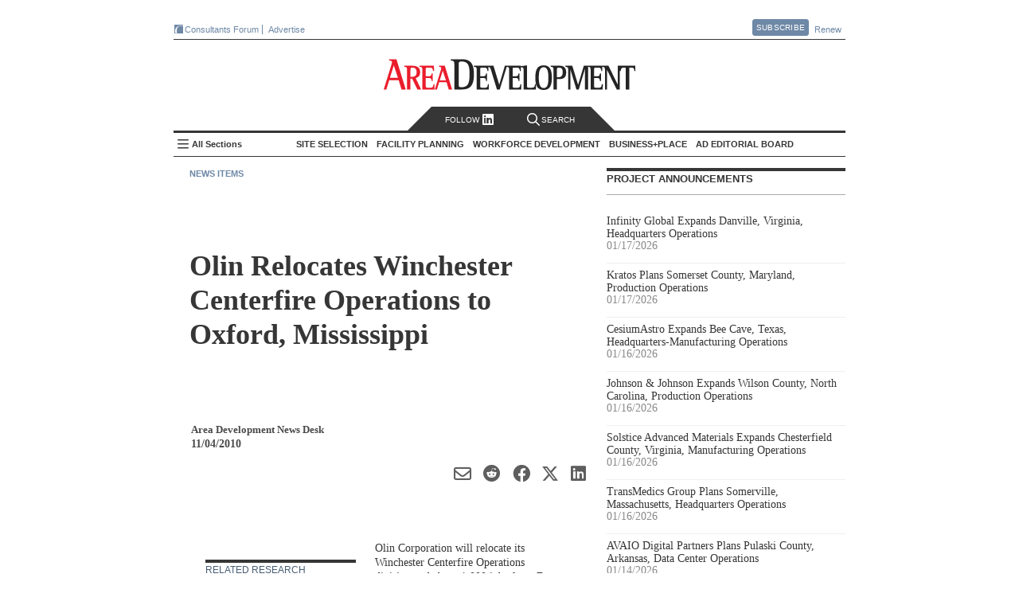

--- FILE ---
content_type: text/html; charset=utf-8
request_url: https://www.areadevelopment.com/newsitems/11-4-2010/olin-corporation-oxford-mississippi11043.shtml
body_size: 23795
content:




<!DOCTYPE html>
<!--[if lt IE 7 ]>
<html xmlns="https://www.w3.org/1999/xhtml" xml:lang="en" lang="en" xmlns:og="https://ogp.me/ns#" class="ie6">
<![endif]-->
<!--[if IE 7 ]>
<html xmlns="https://www.w3.org/1999/xhtml" xml:lang="en" lang="en" xmlns:og="https://ogp.me/ns#" class="ie7">
<![endif]-->
<!--[if IE 8 ]>
<html xmlns="https://www.w3.org/1999/xhtml" xml:lang="en" lang="en" xmlns:og="https://ogp.me/ns#" class="ie8">
<![endif]-->
<!--[if IE 9 ]>
<html xmlns="https://www.w3.org/1999/xhtml" xml:lang="en" lang="en" xmlns:og="https://ogp.me/ns#" class="ie9">
<![endif]-->
<!--[if (gt IE 9)|!(IE)]><!-->
<html xmlns="https://www.w3.org/1999/xhtml" xml:lang="en" lang="en" xmlns:og="https://ogp.me/ns#"
  class="modern-browser">
<!--<![endif]-->

<head><title>
	Olin Relocates Winchester Centerfire Operations to Oxford, Mississippi | Olin Corporation, Oxford, Mississippi - Area Development
</title><meta name="viewport" content="width=device-width,initial-scale=1" />
<meta name="Description" content="Olin Corporation has decided to move its Winchester Centerfire Operations from East Alton, Illinois, to Oxford, Mississippi."/> 
<link rel="canonical" href="https://www.areadevelopment.com/newsitems/11-4-2010/olin-corporation-oxford-mississippi11043.shtml" /> 
<meta name="keywords" content="Olin Corporation, Oxford, Mississippi, Winchester Centerfire Operations, East Alton, Illinois, International Association of Machinists and Aerospace Workers, Joseph D. Rupp, IAM, sporting ammunition, reloading components, small caliber military ammunition, industrial cartridges"/> 
<meta property="author" content="Area Development News Desk"/> 

<meta property="article:tag" content="Other Industries" /> 
<meta property="article:tag" content="Mississippi" /> 
<meta property="article:tag" content="South" /> 
<meta property="article:section" content="News Items" /> 

<meta property="article:title" content="Olin Relocates Winchester Centerfire Operations to Oxford, Mississippi | Olin Corporation, Oxford, Mississippi - Area Development"/> 
<meta property="article:published_time" content="2010-11-04 12:00"/> 

<meta property="og:url" content="https://www.areadevelopment.com/newsitems/11-4-2010/olin-corporation-oxford-mississippi11043.shtml" /> 
<meta property="og:image"content="https://maps.googleapis.com/maps/api/staticmap?center=34.3632,-89.5167&zoom=6&scale=2&markers=color:0xEA1D2C|34.3632,-89.5167&size=280x150&key=AIzaSyA9uo7dhInN6fG5YUF0ySs8T2qZ7CL7vHg"/> 
<meta property="og:description" content="Olin Corporation has decided to move its Winchester Centerfire Operations from East Alton, Illinois, to Oxford, Mississippi."/> 

<meta name="twitter:title" content="Olin Relocates Winchester Centerfire Operations to Oxford, Mississippi | Olin Corporation, Oxford, Mississippi - Area Development"/> 
<meta name="twitter:url" content="https://www.areadevelopment.com/newsitems/11-4-2010/olin-corporation-oxford-mississippi11043.shtml" /> 
<meta name="twitter:image"content="https://maps.googleapis.com/maps/api/staticmap?center=34.3632,-89.5167&zoom=6&scale=2&markers=color:0xEA1D2C|34.3632,-89.5167&size=280x150&key=AIzaSyA9uo7dhInN6fG5YUF0ySs8T2qZ7CL7vHg"/> 
<meta name="twitter:card" content="summary_large_image" /> 
<meta name="twitter:description" content="Olin Corporation has decided to move its Winchester Centerfire Operations from East Alton, Illinois, to Oxford, Mississippi."/> 

<meta property="og:type" content="article" /><meta property="og:site_name" content="Area Development" /><meta name="twitter:site" content="@AreaDevelopment" /><meta http-equiv="Content-Type" content="text/html; charset=utf-8" /><meta http-equiv="X-UA-Compatible" content="IE=edge,chrome=1" />
  <meta name="copyright" content="All contents copyright 2024 Halcyon Business Publications, Inc." />
  <meta name="google-translate-customization" content="437cdd33541d340d-5b733919d7681d8f-g47084282179229ab-17" /><meta name="Robots" content="ALL, INDEX, FOLLOW" /><meta name="GOOGLEBOT" content="index, follow" /><meta name="MSNBOT" content="index, follow" />
  <link rel="shortcut icon" href="https://cdn1.areadevelopment.com/favicon.ico"
    type="image/x-con" />
  <link rel="icon" href="https://cdn1.areadevelopment.com/favicon.ico" type="image/x-con" />
  <link rel="alternate" type="application/rss+xml" title="Area Development Online: Current Issue"
    href="https://www.areadevelopment.com/rss/currentIssue.xml" />
  <link rel="alternate" type="application/rss+xml" title="Area Development Online: News Items"
    href="https://www.areadevelopment.com/rss/newsitems.xml" />

  <script type="text/javascript"> 
 //<![CDATA[ 
var dataLayer = { authors: ["AreaDevelopmentNewsDesk"], companies: null, industries: ["OtherIndustries"], states: ["Mississippi"], propertyTypes: null, topics: null, topicIDs: ["94", "US28", "reg:5"], channels: ["1457554"], articleID: "2206", issue: null, issueId: null, page: "newsitems", published: "2010-11-04 12:00", section:"News Items"};
 //]]></script>


<!--[if lt IE 9]>
  <script src="https://cdn4.areadevelopment.com/scripts/modernizr.custom.36969.js"></script>
<![endif]-->

<!-- Start GA tag source -->
<script async src="https://www.googletagmanager.com/gtag/js?id=G-LL2VRNY3TL&l=ga_data"></script>
<script>

window.dataLayer=window.dataLayer||{},window.ga_data=window.ga_data||[],Array.isArray||(Array.isArray=function(a){return"[object Array]"===Object.prototype.toString.call(a)}),window.areadev_tracker=function(a,e){var i,n,t=(i=a,n={author:"authors",page_type:"page",industries:"industries",states:"states",property_markets:"propertyTypes",topics:"topics",issue:"issue",pub_date:"published",section:"section",author_org:"companies",article_id:"articleID"},Object.keys(n).reduce(function(a,e){var t=n[e];if(i.hasOwnProperty(t)){var r=i[t];Array.isArray(r)?a[e]=r.join(" "):"string"==typeof r&&(a[e]=r)}return a},{}));function r(){ga_data.push(arguments)}return r("js",new Date),r("config","G-LL2VRNY3TL",{send_page_view:!1,link_attribution:{levels:5}}),r("event","page_view",t),e.gtag=r,e.pageDimensions=t,e}(dataLayer,{});
</script>
<!-- End GA tag source -->

<!-- chartbeat global variable -->
<script type="text/javascript">var _sf_startpt=(new Date()).getTime();</script>
<!-- End chartbeat global variable -->

<link href='https://cdn7.areadevelopment.com/css/Production/main.gz.css?c=1744229830338' rel="stylesheet" type="text/css"></head>

<body id="article" data-controller="article" data-action="newsitem" class="newsitem">
  <div id="wrapper">
    

<header id="areaHeader">
  <div class="headerTop">
    <div class="topLeft">
      <a href='https://www.areadevelopment.com/consultantsforum/' target="_blank" class="brand-icons-cf-bg" title="Events for economic developers that focus on the leading issues, strategies and best practices necessary for successful ED strategy"><i></i>Consultants Forum</a>
      <!-- <a href='https://www.facilitylocations.com' title="Search GIS-driven map directories to identify and then research potential locations for your next corporate facility or industrial/commercial real estate project." class="brand-icons-fl-bg" target="_blank"><i></i>FacilityLocations</a> -->
      <!-- <a href='https://www.fastfacility.com' title="GIS-driven database for expanding companies, consultants and other prospects who are seeking available buildings and/or sites." target='_blank' class="brand-icons-ff-bg"><i></i>FastFacility</a> -->
      <a href="https://mediakit.areadevelopment.com" target="_blank" class="">Advertise</a>
    </div>
    <div class="topRight">
      <a href='https://www.areadevelopment.com/subscribe/' class="btn pop">Subscribe</a>
      <div class="popContent">
        <div id="subscribeContainer">
          <a class="popClose" href="#">Close</a>
          <div class="issue">
            <i></i>
          </div>
          <div class="details">
            <ul>
              <li><h3><u>Free</u> for qualified executives and consultants to industry</h3></li>
              <li><h3>Receive quarterly issues of Area Development Magazine and special market report and directory issues</h3></li>
            </ul>
          </div>
          <div class="subscribeNow">
            <a href='https://www.areadevelopment.com/subscribe/' class="btn-big">Subscribe Now</a>
          </div>
        </div>
      </div>
      <a href='https://www.areadevelopment.com/subscribe/renew/' target="_blank" class="">Renew</a>
    </div>
  </div>
  <div class="headerMain">
    <div class="headerLeft">
      
    </div>
    <div class="headerMiddle">
      <h1><a href='https://www.areadevelopment.com/'>Area Development - Site Selection, Facility Planning and Workforce Development</a></h1>
    </div>
    <div class="headerRight">
      
    </div>
  </div>
  <nav id="topNav" class="navbar">
    <div class="search-follow">
      <a class="social pop" href="#"> Follow </i><i class="linkedIn-icon"></i></a>
      <a class="search off" href="#"><i class="search-icon"></i>Search</a>
    </div>
    <div class="search-toggle off">
      <a class="searchClose" href="#">Close</a>
      <div class="searchWrapper">
        <input name="ADsearch" type="text" placeholder="Search Area Development" id="navSearch" class="searchBox" autocomplete="off"/>
        <input type="submit" name="ADsearch" class="searchBtn" title="See All Results" value="&#xf002;" />
      </div>
    </div>
    <h2><a href='https://www.areadevelopment.com/'>Area Development Homepage</a></h2>
    <div class="side-nav-toggle">
      <input type="checkbox" id="side-nav-trigger" />
      <label for="side-nav-trigger">All Sections</label>
    </div>
    <ul class="sections">
      
      <li class="pop section" data-category-id='14'>
        <h2>Site Selection</h2>
        <ul id="TopHeader_NavSections_topics_list_0" class="topics" data-topics="[&quot;Business Globalization&quot;, &quot;Corporate Exec Survey Results&quot;, &quot;Economy / Market Analysis&quot;, &quot;Government Policy / Business Climate&quot;, &quot;Logistics / Infrastructure&quot;, &quot;Site Selection Factors / Strategy&quot;, &quot;Taxes / Incentives&quot;]">
          
          <li data-topic-id='100'><a href='https://www.areadevelopment.com/BusinessGlobalization/'>Business Globalization</a></li>
          
          <li data-topic-id='131'><a href='https://www.areadevelopment.com/Corporate-Consultants-Survey-Results/'>Corporate Exec Survey Results</a></li>
          
          <li data-topic-id='136'><a href='https://www.areadevelopment.com/economic-analysis/'>Economy / Market Analysis</a></li>
          
          <li data-topic-id='137'><a href='https://www.areadevelopment.com/business-climate/'>Government Policy / Business Climate</a></li>
          
          <li data-topic-id='82'><a href='https://www.areadevelopment.com/logisticsInfrastructure/'>Logistics / Infrastructure</a></li>
          
          <li data-topic-id='135'><a href='https://www.areadevelopment.com/corporate-site-selection-factors/'>Site Selection Factors / Strategy</a></li>
          
          <li data-topic-id='84'><a href='https://www.areadevelopment.com/taxesIncentives/'>Taxes / Incentives</a></li>
          
        </ul>
      </li>
      
      <li class="pop section" data-category-id='15'>
        <h2>Facility Planning</h2>
        <ul id="TopHeader_NavSections_topics_list_1" class="topics" data-topics="[&quot;Asset / Facility Management &quot;, &quot;Construction / Project Planning&quot;, &quot;Sustainable Development&quot;]">
          
          <li data-topic-id='77'><a href='https://www.areadevelopment.com/AssetManagement/'>Asset / Facility Management </a></li>
          
          <li data-topic-id='140'><a href='https://www.areadevelopment.com/construction-project-planning/'>Construction / Project Planning</a></li>
          
          <li data-topic-id='141'><a href='https://www.areadevelopment.com/sustainable-development/'>Sustainable Development</a></li>
          
        </ul>
      </li>
      
      <li class="pop section" data-category-id='17'>
        <h2>Workforce Development</h2>
        <ul id="TopHeader_NavSections_topics_list_2" class="topics" data-topics="[&quot;Labor Costs / Organized Labor&quot;, &quot;Skilled Labor / STEM&quot;, &quot;Workforce Training / Education &quot;, &quot;Workplace Trends&quot;]">
          
          <li data-topic-id='143'><a href='https://www.areadevelopment.com/labor-costs/'>Labor Costs / Organized Labor</a></li>
          
          <li data-topic-id='142'><a href='https://www.areadevelopment.com/skilled-workforce-STEM/'>Skilled Labor / STEM</a></li>
          
          <li data-topic-id='81'><a href='https://www.areadevelopment.com/laborEducation/'>Workforce Training / Education </a></li>
          
          <li data-topic-id='144'><a href='https://www.areadevelopment.com/workplace-trends/'>Workplace Trends</a></li>
          
        </ul>
      </li>
      
      <li class="pop section" data-category-id='16'>
        <h2>Business+Place</h2>
        <ul id="TopHeader_NavSections_topics_list_3" class="topics" data-topics="[&quot;Annual Econdev Awards&quot;, &quot;Frontline&quot;, &quot;International Location Reports&quot;, &quot;Leading Metro Locations&quot;, &quot;Top States for Business&quot;]">
          
          <li data-topic-id='134'><a href='https://www.areadevelopment.com/Gold-Shovel-Econdev-Awards/'>Annual Econdev Awards</a></li>
          
          <li data-topic-id='118'><a href='https://www.areadevelopment.com/FrontLine/'>Frontline</a></li>
          
          <li data-topic-id='80'><a href='https://www.areadevelopment.com/InternationalLocationReports/'>International Location Reports</a></li>
          
          <li data-topic-id='128'><a href='https://www.areadevelopment.com/Leading-Locations/'>Leading Metro Locations</a></li>
          
          <li data-topic-id='130'><a href='https://www.areadevelopment.com/Top-States-for-Doing-Business/'>Top States for Business</a></li>
          
        </ul>
      </li>
      
      <li class="pop board">
        <h2><a href="#">AD Editorial Board</a></h2>
        
        <ul id="boardMembers">
        
          <li class="member" data-member-id='4299'>
            <div class="memInfo">
              <img src='https://cdn2.areadevelopment.com/static_images/template/lazy-thumbnail.png' data-src='https://cdn6.areadevelopment.com/AuthorImages/id2150_Reeves-Alan50x54.jpg' alt='Alan Reeves, Senior Managing Director, Global Strategy, Newmark'>
              <div class="vitals">
                <h2 class="memName">Alan Reeves</h2>
                <h3 class="memTitle" data-bio='Alan Reeves joined Newmark in 2018 and is currently a senior managing director in the Global Strategy consulting group. Alan has 10+ years of experience in economic development and real estate consulting and advises clients on location and site selection strategy worldwide. Alan graduated from Harvard University with a BA in Government and a secondary in Sociology. He is also a graduate of the University of Oklahoma Economic Development Academy, University of Alabama Economic Development Academy, and Auburn University Intensive Economic Development Course.'>Senior Managing Director, Global Strategy, Newmark</h3>
                <div id="TopHeader_BoardMembersList_ContactLinks_0" class="memContact"><a class="web" href="https://www.nmrk.com/people/alan-reeves"></a><a class="linkedin" href="https://www.linkedin.com/in/alan-reeves-7938a96a/"></a></div>
              </div>
            </div>
          </li>
          
          <li class="member" data-member-id='516'>
            <div class="memInfo">
              <img src='https://cdn2.areadevelopment.com/static_images/template/lazy-thumbnail.png' data-src='https://cdn6.areadevelopment.com/AuthorImages/id33300_AlexandraSegers50x54.jpg' alt='Alexandra Segers, General Manager, Tochi Advisors'>
              <div class="vitals">
                <h2 class="memName">Alexandra Segers</h2>
                <h3 class="memTitle" data-bio='Alexandra Segers, Dipl.-Ing., PE, MS, has more than 15 years of experience managing international projects. This includes managing the design and construction of new manufacturing facilities (many of those automotive-related and several OEM greenfield plants) in China, Japan, South Korea, Germany, and the U.S. She has led teams through nearly every phase of a project, including planning, programming, site selection, design/permitting support, and as the owner’s representative on site during the construction. Furthermore, she specializes in assisting clients with site selection outside their country of origin.'>General Manager, Tochi Advisors</h3>
                <div id="TopHeader_BoardMembersList_ContactLinks_1" class="memContact"><a class="linkedin" href="https://www.linkedin.com/in/alexandrasegers"></a></div>
              </div>
            </div>
          </li>
          
          <li class="member" data-member-id='377'>
            <div class="memInfo">
              <img src='https://cdn2.areadevelopment.com/static_images/template/lazy-thumbnail.png' data-src='https://cdn6.areadevelopment.com/AuthorImages/id64764_AmyGerber50x54.jpg' alt='Amy Gerber, Executive Managing Director, Business Incentives Practice, Cushman & Wakefield'>
              <div class="vitals">
                <h2 class="memName">Amy Gerber</h2>
                <h3 class="memTitle" data-bio='Amy Gerber brings over 19 years of industry experience and is an executive managing director in Cushman & Wakefield's Business Incentives Practice. Gerber specializes in state incentive and tax negotiation and implementation. She utilizes her state and local tax background when working with economic development teams to interpret and amend tax statutes that generate significant operating and tax savings for her clients.'>Executive Managing Director, Business Incentives Practice, Cushman & Wakefield</h3>
                <div id="TopHeader_BoardMembersList_ContactLinks_2" class="memContact"><a class="web" href="https://www.cushmanwakefield.com/en/united-states/people/amy-gerber"></a><a class="linkedin" href="https://www.linkedin.com/in/amy-gerber-1432754/"></a></div>
              </div>
            </div>
          </li>
          
          <li class="member" data-member-id='1720'>
            <div class="memInfo">
              <img src='https://cdn2.areadevelopment.com/static_images/template/lazy-thumbnail.png' data-src='https://cdn6.areadevelopment.com/AuthorImages/id25656_midgal-bradley_tn_bw.jpg' alt='Bradley Migdal, Executive Managing Director, Americas Strategic Consulting, Cushman & Wakefield'>
              <div class="vitals">
                <h2 class="memName">Bradley Migdal</h2>
                <h3 class="memTitle" data-bio='Brad has over 15 years of experience managing corporate site selection engagements, business incentives projects, and economic development consulting assignments. Brad expertise is in the areas of domestic site selection and location analysis, economic incentives research and acquisition, and demonstrating the economic and fiscal impacts of a wide variety of projects to both corporations and governments.'>Executive Managing Director, Americas Strategic Consulting, Cushman & Wakefield</h3>
                <div id="TopHeader_BoardMembersList_ContactLinks_3" class="memContact"><a class="web" href="https://www.cushmanwakefield.com/en/united-states/people/bradley-migdal"></a><a class="linkedin" href="https://www.linkedin.com/in/bradley-migdal-a78ab77"></a></div>
              </div>
            </div>
          </li>
          
          <li class="member" data-member-id='187'>
            <div class="memInfo">
              <img src='https://cdn2.areadevelopment.com/static_images/template/lazy-thumbnail.png' data-src='https://cdn6.areadevelopment.com/AuthorImages/id96683_BrianCorde50x54-062021.jpg' alt='Brian Corde, Managing Partner, Atlas Insight'>
              <div class="vitals">
                <h2 class="memName">Brian Corde</h2>
                <h3 class="memTitle" data-bio='Brian brings over 18 years of economic development experience to the Atlas team. Prior to co-founding Atlas Insight, Brian was a regional practice leader within BDO Seidman’s Business Location Incentives and Site Selection (BLISS) group and was the point person on the firm’s U.S. and European site selection clients.'>Managing Partner, Atlas Insight</h3>
                <div id="TopHeader_BoardMembersList_ContactLinks_4" class="memContact"><a class="web" href="https://www.atlasinsight.com/about-us"></a><a class="linkedin" href="https://www.linkedin.com/in/briancorde"></a></div>
              </div>
            </div>
          </li>
          
          <li class="member" data-member-id='1784'>
            <div class="memInfo">
              <img src='https://cdn2.areadevelopment.com/static_images/template/lazy-thumbnail.png' data-src='https://cdn6.areadevelopment.com/AuthorImages/id99269_Gallagher-Brian100x108.jpg' alt='Brian Gallagher, Vice President, Corporate Strategy and Development, PPC Partners, Inc.'>
              <div class="vitals">
                <h2 class="memName">Brian Gallagher</h2>
                <h3 class="memTitle" data-bio='Brian Gallagher provides organizational strategic planning and leadership to the Graycor sales and marketing teams. He has extensive experience in executive level leadership and frequently writes and speaks on strategic planning, marketing, business development, human resources, and leadership topics. Brian holds a bachelor’s degree in Marketing from Towson University and an MBA from Loyola College, as well as an Executive Education certificate from Harvard Business School.'>Vice President, Corporate Strategy and Development, PPC Partners, Inc.</h3>
                <div id="TopHeader_BoardMembersList_ContactLinks_5" class="memContact"><a class="linkedin" href="https://www.linkedin.com/in/briangallagher/"></a></div>
              </div>
            </div>
          </li>
          
          <li class="member" data-member-id='4232'>
            <div class="memInfo">
              <img src='https://cdn2.areadevelopment.com/static_images/template/lazy-thumbnail.png' data-src='https://cdn6.areadevelopment.com/AuthorImages/id97179_chmuraChris50x54.jpg' alt='Chris Chmura, Ph.D. , CEO & Founder, Chmura Economics'>
              <div class="vitals">
                <h2 class="memName">Chris Chmura, Ph.D. </h2>
                <h3 class="memTitle" data-bio='Dr. Chris Chmura is the founder, CEO, and Chief Economist of Chmura Economics & Analytics. A thought-leader on labor market data, Chris is a nationally recognized speaker among site selectors, economic developers, private firms, workforce practitioners, and educators.
'>CEO & Founder, Chmura Economics</h3>
                <div id="TopHeader_BoardMembersList_ContactLinks_6" class="memContact"><a class="web" href="https://www.chmura.com"></a></div>
              </div>
            </div>
          </li>
          
          <li class="member" data-member-id='4039'>
            <div class="memInfo">
              <img src='https://cdn2.areadevelopment.com/static_images/template/lazy-thumbnail.png' data-src='https://cdn6.areadevelopment.com/AuthorImages/id98501_Schwinden50x54.jpg' alt='Chris Schwinden, Partner, Site Selection Group'>
              <div class="vitals">
                <h2 class="memName">Chris Schwinden</h2>
                <h3 class="memTitle" data-bio='Chris Schwinden is a vice president of Site Selection Group where he supports the company's industrial site selection and economic development consulting projects. Chris's extensive background providing advanced analytics in the economic development industry provides Site Selection Group clients invaluable perspective as he evaluates critical location drivers such as workforce characteristics, business environment, transportation & logistics, economic incentives climate, and real estate conditions.'>Partner, Site Selection Group</h3>
                <div id="TopHeader_BoardMembersList_ContactLinks_7" class="memContact"><a class="web" href="https://www.siteselectiongroup.com/chris-schwinden"></a><a class="linkedin" href="https://www.linkedin.com/in/chris-schwinden-890b451a/"></a></div>
              </div>
            </div>
          </li>
          
          <li class="member" data-member-id='4083'>
            <div class="memInfo">
              <img src='https://cdn2.areadevelopment.com/static_images/template/lazy-thumbnail.png' data-src='https://cdn6.areadevelopment.com/AuthorImages/id64852_ChristianVolney50x54B&W.jpg' alt='Chris Volney, Managing Director, Americas Consulting, CBRE'>
              <div class="vitals">
                <h2 class="memName">Chris Volney</h2>
                <h3 class="memTitle" data-bio='Chris Volney is a senior director of Client Strategy with CBRE’s Labor Analytics, based in San Francisco, CA. Chris has over 12 years of experience in real estate and location advisory consulting and has developed a primary focus helping fast-growing technology companies identify new expansion markets that are aligned with both their current and long-term organizational objectives and their unique corporate values and culture.'>Managing Director, Americas Consulting, CBRE</h3>
                <div id="TopHeader_BoardMembersList_ContactLinks_8" class="memContact"><a class="web" href="http://www.cbre.us/real-estate-services/occupier/labor-analytics"></a><a class="linkedin" href="https://www.linkedin.com/in/chrisvolney/"></a></div>
              </div>
            </div>
          </li>
          
          <li class="member" data-member-id='4354'>
            <div class="memInfo">
              <img src='https://cdn2.areadevelopment.com/static_images/template/lazy-thumbnail.png' data-src='https://cdn6.areadevelopment.com/AuthorImages/id4078_Robinson-Courtland50x54.jpg' alt='Courtland Robinson, Director of Business Development, Brasfield & Gorrie'>
              <div class="vitals">
                <h2 class="memName">Courtland Robinson</h2>
                <h3 class="memTitle" data-bio='Over the last decade, Courtland Robinson has supported hundreds of industrial and commercial site selection projects, representing economic development interests through local, state, and Fortune 500 employment. Most recently, Courtland provided power-intensive site selection consulting services for one of the largest energy holdings companies in the U.S.'>Director of Business Development, Brasfield & Gorrie</h3>
                <div id="TopHeader_BoardMembersList_ContactLinks_9" class="memContact"><a class="linkedin" href="https://www.linkedin.com/in/courtlandrobinson/"></a></div>
              </div>
            </div>
          </li>
          
          <li class="member" data-member-id='686'>
            <div class="memInfo">
              <img src='https://cdn2.areadevelopment.com/static_images/template/lazy-thumbnail.png' data-src='https://cdn6.areadevelopment.com/AuthorImages/id70086_CourtneyDunbar50x54.jpg' alt='Courtney Dunbar, Site Selection & Economic Development Leader, Burns & McDonnell'>
              <div class="vitals">
                <h2 class="memName">Courtney Dunbar</h2>
                <h3 class="memTitle" data-bio='Courtney Dunbar, CEcD, EDFP, AICP, manages the site selection consulting group at Burns & McDonnell. Her career has centered on industrial development, creating solutions for corporate and institutional clients across the world and delivering multimillion-dollar, bottom-line growth. She is actively engaged in industrial site planning, site selection, site certification, economic analysis and community planning'>Site Selection & Economic Development Leader, Burns & McDonnell</h3>
                <div id="TopHeader_BoardMembersList_ContactLinks_10" class="memContact"><a class="web" href="https://www.burnsmcd.com"></a><a class="linkedin" href="https://www.linkedin.com/in/courtney-dunbar-cecd-edfp-aicp-14ab471/"></a></div>
              </div>
            </div>
          </li>
          
          <li class="member" data-member-id='1845'>
            <div class="memInfo">
              <img src='https://cdn2.areadevelopment.com/static_images/template/lazy-thumbnail.png' data-src='https://cdn6.areadevelopment.com/AuthorImages/id83161_Hickey-David50x54.jpg' alt='David Hickey, Managing Director, Hickey & Associates'>
              <div class="vitals">
                <h2 class="memName">David Hickey</h2>
                <h3 class="memTitle" data-bio='David P. Hickey is the managing director for Hickey and Associates, LLC, a global site selection, public incentive advisory, and workforce solutions company. David is a trusted advisor and partner for the company's clients in providing strategy and advisory in site selection, economic incentives, and labor analytics.'>Managing Director, Hickey & Associates</h3>
                <div id="TopHeader_BoardMembersList_ContactLinks_11" class="memContact"><a class="web" href="https://hickeyandassociates.com"></a><a class="linkedin" href="https://www.linkedin.com/company/hickey-&amp;-associates-llc"></a></div>
              </div>
            </div>
          </li>
          
          <li class="member" data-member-id='618'>
            <div class="memInfo">
              <img src='https://cdn2.areadevelopment.com/static_images/template/lazy-thumbnail.png' data-src='https://cdn6.areadevelopment.com/AuthorImages/id65053_cuneo-dennis.jpg' alt='Dennis Cuneo, Former Senior Vice President, Toyota Motor North America; Owner , DC Strategic Advisors'>
              <div class="vitals">
                <h2 class="memName">Dennis Cuneo</h2>
                <h3 class="memTitle" data-bio='Dennis Cuneo is a leading site selection consultant. He is a former senior vice president of Toyota, where he played a key role in the startup and expansion of the company’s North American manufacturing operations.'>Former Senior Vice President, Toyota Motor North America; Owner , DC Strategic Advisors</h3>
                <div id="TopHeader_BoardMembersList_ContactLinks_12" class="memContact"><a class="web" href="https://www.denniscuneo.com/"></a><a class="linkedin" href="https://www.linkedin.com/in/denniscuneo"></a></div>
              </div>
            </div>
          </li>
          
          <li class="member" data-member-id='4361'>
            <div class="memInfo">
              <img src='https://cdn2.areadevelopment.com/static_images/template/lazy-thumbnail.png' data-src='https://cdn6.areadevelopment.com/AuthorImages/id832_DianneJones50x54.jpg' alt='Dianne Jones, Managing Director, Business and Economic Incentives, JLL'>
              <div class="vitals">
                <h2 class="memName">Dianne Jones</h2>
                <h3 class="memTitle" data-bio='Dianne Jones serves as a Managing Director under the Business Economic Incentives practice in the Carolinas. Based in Charlotte, North Carolina, she specializes in assisting clients with full-service site selection and incentives negotiations across the Southeast.'>Managing Director, Business and Economic Incentives, JLL</h3>
                <div id="TopHeader_BoardMembersList_ContactLinks_13" class="memContact"><a class="web" href="https://www.us.jll.com/en/people/dianne-jones"></a><a class="linkedin" href="https://www.linkedin.com/in/diannedunnjones"></a></div>
              </div>
            </div>
          </li>
          
          <li class="member" data-member-id='131'>
            <div class="memInfo">
              <img src='https://cdn2.areadevelopment.com/static_images/template/lazy-thumbnail.png' data-src='https://cdn6.areadevelopment.com/AuthorImages/id19758_EricStavriotisB&W2021.jpg' alt='Eric Stavriotis, Vice Chairman, CBRE'>
              <div class="vitals">
                <h2 class="memName">Eric Stavriotis</h2>
                <h3 class="memTitle" data-bio='Eric Stavriotis is a vice chairman in the Advisory & Transaction Services Practice, which assists clients globally with site selection and economic incentive negotiations, in conjunction with the overall strategy and execution of corporate real estate initiatives.'>Vice Chairman, CBRE</h3>
                <div id="TopHeader_BoardMembersList_ContactLinks_14" class="memContact"><a class="web" href="https://www.cbre.us/real-estate-services/occupier/location-incentives"></a><a class="linkedin" href="https://www.linkedin.com/pub/eric-stavriotis/0/83/729"></a></div>
              </div>
            </div>
          </li>
          
          <li class="member" data-member-id='4387'>
            <div class="memInfo">
              <img src='https://cdn2.areadevelopment.com/static_images/template/lazy-thumbnail.png' data-src='https://cdn6.areadevelopment.com/AuthorImages/id62451_Dunlap-Joe50x54.jpg' alt='Joe Dunlap, Chief Supply Chain Officer, Legacy Investing'>
              <div class="vitals">
                <h2 class="memName">Joe Dunlap</h2>
                <h3 class="memTitle" data-bio='Joe Dunlap is a logistics and management consulting professional with over 30 years of experience. His functional areas of expertise include transportation, warehousing, inventory, third-party logistics, and supply chain management project life-cycles including strategy, assessment, design and implementation, as well as consulting sales and practice management. '>Chief Supply Chain Officer, Legacy Investing</h3>
                <div id="TopHeader_BoardMembersList_ContactLinks_15" class="memContact"><a class="web" href="https://legacyinvesting.com/"></a><a class="linkedin" href="https://www.linkedin.com/in/joe-dunlap-legacy"></a></div>
              </div>
            </div>
          </li>
          
          <li class="member" data-member-id='4308'>
            <div class="memInfo">
              <img src='https://cdn2.areadevelopment.com/static_images/template/lazy-thumbnail.png' data-src='https://cdn6.areadevelopment.com/AuthorImages/id66553_Berry-Lauren50x54.jpg' alt='Lauren Berry, Director, Location Analysis and Incentives, Maxis Advisors'>
              <div class="vitals">
                <h2 class="memName">Lauren Berry</h2>
                <h3 class="memTitle" data-bio='As a leader in Maxis Advisors' Location Advisory and Incentives group, Lauren Berry works to create a win for both client and community through the site selection and incentives negotiation process. In this role she leverages her robust economic development experience to advise both domestic and international clients on meaningful talent, location analysis, and credits and incentives solutions. '>Director, Location Analysis and Incentives, Maxis Advisors</h3>
                <div id="TopHeader_BoardMembersList_ContactLinks_16" class="memContact"><a class="web" href="https://www.maxisadvisors.com"></a><a class="linkedin" href="https://www.linkedin.com/in/laurenjohnsonberry/"></a></div>
              </div>
            </div>
          </li>
          
          <li class="member" data-member-id='1800'>
            <div class="memInfo">
              <img src='https://cdn2.areadevelopment.com/static_images/template/lazy-thumbnail.png' data-src='https://cdn6.areadevelopment.com/AuthorImages/id95859_Beauchamp-Marc100x108.jpg' alt='Marc Beauchamp, President, SCI Global'>
              <div class="vitals">
                <h2 class="memName">Marc Beauchamp</h2>
                <h3 class="memTitle" data-bio='Marc Beauchamp brings an in-depth knowledge of the corporate mandate process and hands-on experience in working with both the private and public sector relating to investment project strategies.'>President, SCI Global</h3>
                <div id="TopHeader_BoardMembersList_ContactLinks_17" class="memContact"><a class="web" href="https://www.sciglobalgroup.com/"></a><a class="linkedin" href="https://www.linkedin.com/in/marc-beauchamp-953769a/?originalSubdomain=ca"></a></div>
              </div>
            </div>
          </li>
          
          <li class="member" data-member-id='4128'>
            <div class="memInfo">
              <img src='https://cdn2.areadevelopment.com/static_images/template/lazy-thumbnail.png' data-src='https://cdn6.areadevelopment.com/AuthorImages/id86759_Powers-Matt50x54-v2.jpg' alt='Matthew Powers, Site Selection Lead, REDI Site Selection'>
              <div class="vitals">
                <h2 class="memName">Matthew Powers</h2>
                <h3 class="memTitle" data-bio='Matt Powers is responsible for leading and growing the emerging Retail/E-Commerce Distribution practice group at JLL. He also offers subject matter expertise in real estate valuations; asset and property management; retail, office, and industrial acquisitions and dispositions; project lifecycle management; transactions management, business and economic incentives; site selection; due diligence; and design/construction project management'>Site Selection Lead, REDI Site Selection</h3>
                <div id="TopHeader_BoardMembersList_ContactLinks_18" class="memContact"><a class="web" href="https://www.redisiteselection.com/"></a><a class="linkedin" href="https://www.linkedin.com/in/matthew-powers-80a42662/"></a></div>
              </div>
            </div>
          </li>
          
          <li class="member" data-member-id='4156'>
            <div class="memInfo">
              <img src='https://cdn2.areadevelopment.com/static_images/template/lazy-thumbnail.png' data-src='https://cdn6.areadevelopment.com/AuthorImages/id90220_scottZiance50x54.jpg' alt='Scott J. Ziance, Partner and Economic Incentives Practice Leader, Vorys, Sater, Seymour and Pease LLP'>
              <div class="vitals">
                <h2 class="memName">Scott J. Ziance</h2>
                <h3 class="memTitle" data-bio='Scott Ziance is a partner in the Vorys Columbus office, where he leads the firm’s national economic development incentives practice, which is one of the largest law firm-based incentives practices in the country. He focuses his practice on the utilization of economic development incentives, tax incentives, economic development financing mechanisms, public-private partnerships and special economic development entities to assist developers, operating businesses and political subdivisions in developing and redeveloping property and creating jobs and economic growth throughout the United States.'>Partner and Economic Incentives Practice Leader, Vorys, Sater, Seymour and Pease LLP</h3>
                <div id="TopHeader_BoardMembersList_ContactLinks_19" class="memContact"><a class="web" href="http://www.vorys.com"></a><a class="linkedin" href="https://www.linkedin.com/in/scottziance/"></a></div>
              </div>
            </div>
          </li>
          
          <li class="member" data-member-id='128'>
            <div class="memInfo">
              <img src='https://cdn2.areadevelopment.com/static_images/template/lazy-thumbnail.png' data-src='https://cdn6.areadevelopment.com/AuthorImages/id19988_Kupperman-Scott50x54.jpg' alt='Scott Kupperman, Founder, Kupperman Location Solutions'>
              <div class="vitals">
                <h2 class="memName">Scott Kupperman</h2>
                <h3 class="memTitle" data-bio='Scott Kupperman formed Kupperman Location Services in 2011, after spending 12 years with A. Epstein and Sons International, Inc., a Chicago based architectural/engineering/construction firm, where he provided pre-development and site selection services nationwide. KLS focuses on providing site location consulting services designed to maximize the long-term value of a well-informed facility location decision.'>Founder, Kupperman Location Solutions</h3>
                <div id="TopHeader_BoardMembersList_ContactLinks_20" class="memContact"><a class="web" href="https://kuppermanls.com"></a><a class="linkedin" href="https://www.linkedin.com/pub/scott-kupperman/1b/288/5b0"></a></div>
              </div>
            </div>
          </li>
          
          <li class="member" data-member-id='1712'>
            <div class="memInfo">
              <img src='https://cdn2.areadevelopment.com/static_images/template/lazy-thumbnail.png' data-src='https://cdn6.areadevelopment.com/AuthorImages/id96986_stephen-gray50x54.jpg' alt='Stephen Gray, President & CEO, Gray Construction'>
              <div class="vitals">
                <h2 class="memName">Stephen Gray</h2>
                <h3 class="memTitle" data-bio='Stephen Gray grew up working in the family construction business. His positions with Gray have ranged from field engineer to project superintendent to project manager.  In 2004, Stephen Gray moved to the position of chief operating officer, and then in 2010, he was appointed CEO.  In his current role, he has primary responsibility for all execution and operations related to issues of the company.'>President & CEO, Gray Construction</h3>
                <div id="TopHeader_BoardMembersList_ContactLinks_21" class="memContact"><a class="web" href="https://www.gray.com"></a><a class="linkedin" href="https://www.linkedin.com/pub/stephen-gray/0/a9/242"></a></div>
              </div>
            </div>
          </li>
          
        </ul>
        
      </li>
    </ul>
  </nav>
</header>


    <div id="PushDownTemplate_script">

</div>

    <main id="main" itemscope itemtype="https://schema.org/Article">

      

      <div id="leftPanel">
        <div id="article-detail">
          

<nav class="breadcrumbs">
    <a href="https://www.areadevelopment.com/newsItems">News Items</a>
</nav>

<div id="ctl14_SponsorButton"></div>

<h1 class="black-header" itemprop="name">Olin Relocates Winchester Centerfire Operations to Oxford, Mississippi</h1>

<div id="byline">
	
	<ul id="authors">
	
		<li id="ctl14_ArticleAuthors_ArticleAuthor_0" class="author" rel="author" itemprop="author" itemscope="" itemtype="https://schema.org/Person" data-author-id="98"><h3 class="details"><span itemprop="name">Area Development News Desk</span></h3></li>
		
	</ul>	
	
	<h5 class="issueDate">11/04/2010</h5>
</div>

<!-- addthis top -->
<!--[if lt IE 8 ]>
<div class="addthis_toolbox addthis_default_style addthis_16x16_style" id="share_box_main" style="padding-top: 15px; padding-bottom: 15px;">
    <a class="addthis_button_linkedin"></a>
    <a class="addthis_button_twitter"></a>
    <a class="addthis_button_facebook"></a>
    <a class="addthis_button_google_plusone_share"></a>
    <a class="addthis_button_pinterest_share"></a>
    <a class="addthis_button_email"></a>
    <a class="addthis_button_compact"></a>
    <a class="addthis_counter addthis_bubble_style"></a>
</div>
<![endif]-->
<!--[if (gt IE 7)|!(IE)]><!-->
<div id="ctl14_share_box_main" class="share_box_main clearfix">
  <a href="https://www.linkedin.com/sharing/share-offsite/?url=https%3a%2f%2fwww.areadevelopment.com%2fnewsitems%2f11-4-2010%2folin-corporation-oxford-mississippi11043.shtml" id="ctl14_share_linkedin" class="area_share_linkedin" target="_blank" rel="nofollow"></a>
  <a href="https://twitter.com/intent/tweet?url=https%3a%2f%2fwww.areadevelopment.com%2fnewsitems%2f11-4-2010%2folin-corporation-oxford-mississippi11043.shtml" id="ctl14_share_twitter_x" class="area_share_twitter" target="_blank" rel="nofollow"></a>
  <a href="https://www.facebook.com/dialog/share?app_id=1374578503407377&display=page&href=https%3a%2f%2fwww.areadevelopment.com%2fnewsitems%2f11-4-2010%2folin-corporation-oxford-mississippi11043.shtml&redirect_uri=https%3a%2f%2fwww.areadevelopment.com%2fnewsitems%2f11-4-2010%2folin-corporation-oxford-mississippi11043.shtml" id="ctl14_share_facebook" class="area_share_facebook" target="_blank" rel="nofollow"></a>
  <a href="https://reddit.com/submit?url=https%3a%2f%2fwww.areadevelopment.com%2fnewsitems%2f11-4-2010%2folin-corporation-oxford-mississippi11043.shtml&title=Olin Relocates Winchester Centerfire Operations to Oxford, Mississippi | Olin Corporation, Oxford, Mississippi" id="ctl14_share_reddit" class="area_share_reddit" target="_blank" rel="nofollow"></a>
  <a href="mailto:%20?subject=Olin Relocates Winchester Centerfire Operations to Oxford, Mississippi | Olin Corporation, Oxford, Mississippi&body=https://www.areadevelopment.com/newsitems/11-4-2010/olin-corporation-oxford-mississippi11043.shtml" id="ctl14_share_email" class="area_share_email" rel="nofollow"></a>
</div>
<!--<![endif]-->
<!-- end add this top -->

<section class="areaArticleBody" itemprop="articleBody">
	
	<aside id="ctl14_ArticleResources" class="articleResources">			
		<h3>Related Research</h3>
		
			<ul class="editorsPicks">
			
				<li><a href='https://www.areadevelopment.com/stateResources/mississippi/automotiveExpansion.shtml'>Automotive Expansion Driving Mississippi Forward </a></li>
				
				<li><a href='https://www.areadevelopment.com/stateResources/mississippi/Mississippi-Basic-Business-Taxes2010-56711.shtml'>Mississippi Basic Business Taxes 2010</a></li>
				
				<li><a href='https://www.areadevelopment.com/stateResources/mississippi/Mississippi-Direct-Financial-Incentives-201099900.shtml'>Mississippi Direct Financial Incentives 2010</a></li>
				
				<li><a href='https://www.areadevelopment.com/stateResources/mississippi/mississippi-state-report-april-2009.shtml'>Mississippi: Persistence Pays in Pursuing Diverse Investment</a></li>
				
			</ul>
			

		
	</aside>

	Olin Corporation will relocate its Winchester Centerfire Operations division and about 1,000 jobs from East Alton, Illinois, to Oxford, Mississippi. The company chose to relocate after failed negotiations with the International Association of Machinists and Aerospace Workers union.
<br><br>
"Our focus always has been on ensuring that we continue producing high-quality products for our customers in an increasingly competitive marketplace," said Joseph D. Rupp, Olin chairman, president and CEO. "While I am disappointed that employees represented by the International Association of Machinists (IAM) chose to reject a proposal that would have allowed us to remain competitive in East Alton, we look forward to expanding our existing operations in Mississippi."
<br><br>
Incentives helped attract the company to Mississippi, where it will build a 500,000-square-foot facility for all Centerfire operations. The relocation will take place over several years. 
<br><br>
Winchester produces sporting ammunition, reloading components, small caliber military ammunition and components, and industrial cartridges.


</section>

<div class="feature-control related">
	<div id="ctl14_ctl01_divRelatedAndTopics" class="divRelatedAndTopics">
    <div class="relatedtitlediv">
        RELATED TOPICS AND ARTICLES</div>
    <div class="width386 btmPad5RelatedArticles clearfix">
        <div class="floatleft width192">
            
			<div id="ctl14_ctl01_rptMainTopics_pnlMainTopic_0">
		
                    <div class='yellowbg' onmouseover="formpopupshow('me1','li1')"
                        onmouseout="formpopupshowx('me1','li1')" id="li1">
                        <a href="/laborEducation/">
                            Workforce Training / Education </a></div>
			
	</div>
                
			<div id="ctl14_ctl01_rptMainTopics_pnlMainTopic_1">
		
                    <div class='whitebg' onmouseover="formpopupshow('me2','li2')"
                        onmouseout="formpopupshowx('me2','li2')" id="li2">
                        <a href="/taxesIncentives/">
                            Taxes / Incentives</a></div>
			
	</div>
                
        </div>
        <div id="ctl14_ctl01_div_content1" class="floatleft width194"><div id='me1'  class='Times16' style='display:block;'><div class='padtopbtm15'> <a href='/laborEducation/q1-2025/training-them-up.shtml'>Why Workforce Readiness Can’t Wait</a></div><div class='padtopbtm15'> <a href='/laborEducation/q4-2024/brooklyn-navy-yards-cnc-training-fuels-its-resurgence.shtml'>Brooklyn Navy Yard’s CNC Training Fuels Its Resurgence</a></div><div class='padtopbtm15'> <a href='/laborEducation/q1-2024/applied-learning-fuels-investment-in-workforce-training-facilities.shtml'>Applied Learning Fuels Investment in Workforce Training Facilities </a></div><div class='padtopbtm15'> <a href='/laborEducation/q3-2022/fast-track-to-filling-the-workforce-pipeline.shtml'>A Fast Track to Filling the Workforce Pipeline</a></div><div class='padtopbtm15'> <a href='/laborEducation/workforce-q4-2021/workforce-development-programs-are-in-overdrive.shtml'>Workforce Development Programs Are in Overdrive</a></div></div><div id='me2'  class='Times16' style='display:none;'><div class='padtopbtm15'> <a href='/taxesIncentives/q3-2025/the-compliance-reckoning-is-here.shtml'>The Compliance Reckoning Is Here</a></div><div class='padtopbtm15'> <a href='/taxesIncentives/q2-2025/the-legal-limits-of-dei-in-incentives-agreements-hiring-and-contracting.shtml'>The Legal Limits of DEI in Incentives Agreements, Hiring, and Contracting</a></div><div class='padtopbtm15'> <a href='/taxesIncentives/q2-2025/what-you-need-to-know-about-nmtcs.shtml'>What You Need to Know About NMTCs</a></div><div class='padtopbtm15'> <a href='/taxesIncentives/q4-2024/around-the-horn-with-amy-gerber-and-kathy-mussio-incentives-and-workforce-development.shtml'>Around the Horn: Incentives and Workforce Development with Amy Gerber and Kathy Mussio</a></div><div class='padtopbtm15'> <a href='/taxesIncentives/q4-2024/best-practices-in-incentives-procurement.shtml'>Best Practices in Incentives Procurement</a></div></div></div>
    </div>
</div>

</div>
        </div>
      </div>

      <div id="rightPanel">
        
<div id="news-items-feed" class="module">
  <h1>Project Announcements</h1>    
    <div id="news-items">        
      
        <article class="news-item">
          <a class="news-item--link" href='https://www.areadevelopment.com/newsItems/1-17-2026/infinity-global-danville-virginia.shtml'>
            <div class="news-item--link--details">
              <h3 class="news-item--link--details--title">
                Infinity Global Expands Danville, Virginia, Headquarters Operations
              </h3>
              <h5 class="news-item--link--details--date">
                01/17/2026
              </h5>
            </div>
          </a>
        </article>
        
        <article class="news-item">
          <a class="news-item--link" href='https://www.areadevelopment.com/newsItems/1-17-2026/kratos-somerset-county-maryland.shtml'>
            <div class="news-item--link--details">
              <h3 class="news-item--link--details--title">
                Kratos Plans Somerset County, Maryland, Production Operations
              </h3>
              <h5 class="news-item--link--details--date">
                01/17/2026
              </h5>
            </div>
          </a>
        </article>
        
        <article class="news-item">
          <a class="news-item--link" href='https://www.areadevelopment.com/newsItems/1-16-2026/cesiumastro-bee-cave-texas.shtml'>
            <div class="news-item--link--details">
              <h3 class="news-item--link--details--title">
                CesiumAstro Expands Bee Cave, Texas, Headquarters-Manufacturing Operations
              </h3>
              <h5 class="news-item--link--details--date">
                01/16/2026
              </h5>
            </div>
          </a>
        </article>
        
        <article class="news-item">
          <a class="news-item--link" href='https://www.areadevelopment.com/newsItems/1-16-2026/johnson-johnson-wilson-county-north-carolina.shtml'>
            <div class="news-item--link--details">
              <h3 class="news-item--link--details--title">
                Johnson & Johnson Expands Wilson County, North Carolina, Production Operations
              </h3>
              <h5 class="news-item--link--details--date">
                01/16/2026
              </h5>
            </div>
          </a>
        </article>
        
        <article class="news-item">
          <a class="news-item--link" href='https://www.areadevelopment.com/newsItems/1-16-2026/solstice-advanced-materials-chesterfield-county-virginia.shtml'>
            <div class="news-item--link--details">
              <h3 class="news-item--link--details--title">
                 Solstice Advanced Materials Expands Chesterfield County, Virginia, Manufacturing Operations
              </h3>
              <h5 class="news-item--link--details--date">
                01/16/2026
              </h5>
            </div>
          </a>
        </article>
        
        <article class="news-item">
          <a class="news-item--link" href='https://www.areadevelopment.com/newsItems/1-16-2026/transmedics-group-somerville-massachusetts.shtml'>
            <div class="news-item--link--details">
              <h3 class="news-item--link--details--title">
                TransMedics Group Plans Somerville, Massachusetts, Headquarters Operations
              </h3>
              <h5 class="news-item--link--details--date">
                01/16/2026
              </h5>
            </div>
          </a>
        </article>
        
        <article class="news-item">
          <a class="news-item--link" href='https://www.areadevelopment.com/newsItems/1-14-2026/avaio-digital-partners-pulaski-county-arkansas.shtml'>
            <div class="news-item--link--details">
              <h3 class="news-item--link--details--title">
                AVAIO Digital Partners Plans Pulaski County, Arkansas, Data Center Operations
              </h3>
              <h5 class="news-item--link--details--date">
                01/14/2026
              </h5>
            </div>
          </a>
        </article>
        
              
      <div class="clearfix">            
        <a class="seemore" href="https://www.areadevelopment.com/newsItems/">All News Items</a>
        <a title="RSS Feed" href="https://www.areadevelopment.com/rss/NewsItems.xml?t=2" class="rss" target="_blank">&#xf09e;</a>
      </div>
              
      <div class="newstips">
        <a href="mailto:tips@areadevelopment.com" data-icon="&#xf0e0;">Tips: Send Us Business Expansion or Relocation News</a>
      </div>                
    </div>
</div>
<div id="ctl15_ctl01_right_script" class="custom_control"></div>





<div id="mostRead" class="module">
  <h1>Most Read</h1>                                   
    
  
    <ol class="articles">
    
      <li>
        <article class="article">
          <a class="details" href='https://www.areadevelopment.com/skilled-workforce-STEM/q4-2025/the-workforce-bottleneck-in-americas-manufacturing-revival.shtml'>
            <div id="ctl03__3b982c4_MostRead_thumb_0" class="thumb" data-src="https://cdn7.areadevelopment.com/article_images/id32729_workforce-bottleneck-in-americas-manufacturing1000.jpg" style="background-image:url(https://cdn3.areadevelopment.com/static_images/template/lazy-placeholder.gif);"></div>
            <div class="title">
              <h2>The Workforce Bottleneck in America’s Manufacturing Revival</h2>  
            </div>
            <h3 class="issue">Q4 2025</h3>
          </a>
        </article>
      </li>
    
      <li>
        <article class="article">
          <a class="details" href='https://www.areadevelopment.com/data-centers/q4-2025/data-centers-in-2025-when-power-became-the-gatekeeper.shtml'>
            <div id="ctl03__3b982c4_MostRead_thumb_1" class="thumb" data-src="https://cdn7.areadevelopment.com/article_images/id48621_data-centers-yir-2025-hero.jpg" style="background-image:url(https://cdn3.areadevelopment.com/static_images/template/lazy-placeholder.gif);"></div>
            <div class="title">
              <h2>Data Centers in 2025: When Power Became the Gatekeeper</h2>  
            </div>
            <h3 class="issue">Q4 2025</h3>
          </a>
        </article>
      </li>
    
      <li>
        <article class="article">
          <a class="details" href='https://www.areadevelopment.com/corporate-site-selection-factors/q1-2026/the-real-differentiator-for-2026-site-selection-projects.shtml'>
            <div id="ctl03__3b982c4_MostRead_thumb_2" class="thumb" data-src="https://cdn7.areadevelopment.com/article_images/id54587_5x3_hero.jpg" style="background-image:url(https://cdn3.areadevelopment.com/static_images/template/lazy-placeholder.gif);"></div>
            <div class="title">
              <h2>Speed Built In—The Real Differentiator for 2026 Site Selection Projects</h2>  
            </div>
            <h3 class="issue">Q1 2026</h3>
          </a>
        </article>
      </li>
    
      <li>
        <article class="article">
          <a class="details" href='https://www.areadevelopment.com/business-climate/q4-2025/preparing-for-the-next-usmca-shake-up.shtml'>
            <div id="ctl03__3b982c4_MostRead_thumb_3" class="thumb" data-src="https://cdn7.areadevelopment.com/article_images/id81660_USMCA-Shake-Up1000.jpg" style="background-image:url(https://cdn3.areadevelopment.com/static_images/template/lazy-placeholder.gif);"></div>
            <div class="title">
              <h2>Preparing for the Next USMCA Shake-Up</h2>  
            </div>
            <h3 class="issue">Q4 2025</h3>
          </a>
        </article>
      </li>
    
      <li>
        <article class="article">
          <a class="details" href='https://www.areadevelopment.com/manufacturing-industrial/q4-2025/tariff-shockwaves-hit-the-industrial-sector.shtml'>
            <div id="ctl03__3b982c4_MostRead_thumb_4" class="thumb" data-src="https://cdn7.areadevelopment.com/article_images/id898_TariffImpacts1000.jpg" style="background-image:url(https://cdn3.areadevelopment.com/static_images/template/lazy-placeholder.gif);"></div>
            <div class="title">
              <h2>Tariff Shockwaves Hit the Industrial Sector</h2>  
            </div>
            <h3 class="issue">Q4 2025</h3>
          </a>
        </article>
      </li>
    
      <li>
        <article class="article">
          <a class="details" href='https://www.areadevelopment.com/portfolio-management/q3-2025/investors-seek-shelter-in-food-focused-real-estate.shtml'>
            <div id="ctl03__3b982c4_MostRead_thumb_5" class="thumb" data-src="https://cdn7.areadevelopment.com/article_images/id30881_Food-FocusedRealEstate1000.jpg" style="background-image:url(https://cdn3.areadevelopment.com/static_images/template/lazy-placeholder.gif);"></div>
            <div class="title">
              <h2>Investors Seek Shelter in Food-Focused Real Estate</h2>  
            </div>
            <h3 class="issue">Q3 2025</h3>
          </a>
        </article>
      </li>
    
      <li>
        <article class="article">
          <a class="details" href='https://www.areadevelopment.com/Biotech/q4-2025/the-new-industrial-revolution-in-biotech.shtml'>
            <div id="ctl03__3b982c4_MostRead_thumb_6" class="thumb" data-src="https://cdn7.areadevelopment.com/article_images/id95751_IndustrialRevolutionBiotech1000.jpg" style="background-image:url(https://cdn3.areadevelopment.com/static_images/template/lazy-placeholder.gif);"></div>
            <div class="title">
              <h2>The New Industrial Revolution in Biotech</h2>  
            </div>
            <h3 class="issue">Q4 2025</h3>
          </a>
        </article>
      </li>
    
    </ol>
    

</div>

        <div id="custom_control">
            <div id="ctl15_ctl03_rpt_desc_td_0" class="align_top"><div id="connect-side">
     <h1>Follow Area Development</h1>
</div></div>
        </div>
    

 
 





      </div>

      <!--[if (gt IE 7)|!(IE)]><!-->
      <div id="share_box_side" class="share_box_side">
        <h4>Share</h4>
        <a href="https://www.linkedin.com/sharing/share-offsite/?url=https%3a%2f%2fwww.areadevelopment.com%2fnewsitems%2f11-4-2010%2folin-corporation-oxford-mississippi11043.shtml" id="share_linkedin" class="area_share_linkedin" target="_blank" rel="nofollow"></a>
        <a href="https://twitter.com/intent/tweet?url=https%3a%2f%2fwww.areadevelopment.com%2fnewsitems%2f11-4-2010%2folin-corporation-oxford-mississippi11043.shtml" id="share_twitter_x" class="area_share_twitter" target="_blank" rel="nofollow"></a>
        <a href="https://www.facebook.com/dialog/share?app_id=1374578503407377&display=page&href=https%3a%2f%2fwww.areadevelopment.com%2fnewsitems%2f11-4-2010%2folin-corporation-oxford-mississippi11043.shtml&redirect_uri=https%3a%2f%2fwww.areadevelopment.com%2fnewsitems%2f11-4-2010%2folin-corporation-oxford-mississippi11043.shtml" id="share_facebook" class="area_share_facebook" target="_blank" rel="nofollow"></a>
        <a href="https://reddit.com/submit?url=https%3a%2f%2fwww.areadevelopment.com%2fnewsitems%2f11-4-2010%2folin-corporation-oxford-mississippi11043.shtml&title=Olin Relocates Winchester Centerfire Operations to Oxford, Mississippi | Olin Corporation, Oxford, Mississippi" id="share_reddit" class="area_share_reddit" target="_blank" rel="nofollow"></a>
        <a href="mailto:%20?subject=Olin Relocates Winchester Centerfire Operations to Oxford, Mississippi | Olin Corporation, Oxford, Mississippi&body=https://www.areadevelopment.com/newsitems/11-4-2010/olin-corporation-oxford-mississippi11043.shtml" id="share_email" class="area_share_email" rel="nofollow"></a>
      </div>
      <!--<![endif]-->
    </main>

    

<nav id="leftNav" class="navbar">
    
    <ul class="sections">
        <li class="pop section">
            <h2>Area Development Magazine</h2>
            <ul class="topics">
                <li><a href="https://www.areadevelopment.com/currentIssue/" alt="Area Development Current Issue">Current Issue </a></li>
                <li><a href="https://www.areadevelopment.com/archive/" alt="Area Development Managzine Past Issues">Past Issues</a></li>
                <li><a href="https://www.areadevelopment.com/subscribe/" alt="Subscribe to Area Development for free">Subscribe</a></li>
            </ul>
        </li>

        <li class="pop section stateResources">
            <h2><a href="https://www.areadevelopment.com/stateresources/">State Resources</a></h2>
            <div id="NavStateRecourceContainer" class="topics">
                <div class="left">
                    <ul class="region">
                        <h3>Mid-Atlantic</h3>
                        <li>
                            <a class="stateFace de" href="https://www.areadevelopment.com/stateResources/delaware/">Delaware</a>
                        </li>
                        <li>
                            <a class="stateFace md" href="https://www.areadevelopment.com/stateResources/maryland/">Maryland</a>
                        </li>
                        <li>
                            <a class="stateFace nj" href="https://www.areadevelopment.com/stateResources/newJersey/">New Jersey</a>
                        </li>
                        <li>
                            <a class="stateFace ny" href="https://www.areadevelopment.com/stateResources/newYork/">New York</a>
                        </li>
                        <li>
                            <a class="stateFace pa" href="https://www.areadevelopment.com/stateResources/pennsylvania/">Pennsylvania</a>
                        </li>
                    </ul>
                    <ul class="region">
                        <h3>Midwest</h3>
                        <li>
                            <a class="stateFace il" href="https://www.areadevelopment.com/stateResources/illinois/">Illinois</a>
                        </li>
                        <li>
                            <a class="stateFace in" href="https://www.areadevelopment.com/stateResources/indiana/">Indiana</a>
                        </li>
                        <li>
                            <a class="stateFace ia" href="https://www.areadevelopment.com/stateResources/iowa/">Iowa</a>
                        </li>
                        <li>
                            <a class="stateFace mi" href="https://www.areadevelopment.com/stateResources/michigan/">Michigan</a>
                        </li>
                        <li>
                            <a class="stateFace mn" href="https://www.areadevelopment.com/stateResources/minnesota/">Minnesota</a>
                        </li>
                        <li>
                            <a class="stateFace mo" href="https://www.areadevelopment.com/stateResources/missouri/">Missouri</a>
                        </li>
                        <li>
                            <a class="stateFace oh" href="https://www.areadevelopment.com/stateResources/ohio/">Ohio</a>
                        </li>
                        <li>
                            <a class="stateFace wi" href="https://www.areadevelopment.com/stateResources/wisconsin/">Wisconsin</a>
                        </li>
                    </ul>
                    <ul class="region">
                        <h3>Mountain</h3>
                        <li>
                            <a class="stateFace co" href="https://www.areadevelopment.com/stateResources/colorado/">Colorado</a>
                        </li>
                        <li>
                            <a class="stateFace id" href="https://www.areadevelopment.com/stateResources/idaho/">Idaho</a>
                        </li>
                        <li>
                            <a class="stateFace mt" href="https://www.areadevelopment.com/stateResources/montana/">Montana</a>
                        </li>
                        <li>
                            <a class="stateFace nv" href="https://www.areadevelopment.com/stateResources/nevada/">Nevada</a>
                        </li>
                        <li>
                            <a class="stateFace ut" href="https://www.areadevelopment.com/stateResources/utah/">Utah</a>
                        </li>
                        <li>
                            <a class="stateFace wy" href="https://www.areadevelopment.com/stateResources/wyoming/">Wyoming</a>
                        </li>
                    </ul>
                    <ul class="region">
                        <h3>New England</h3>
                        <li>
                            <a class="stateFace ct" href="https://www.areadevelopment.com/stateResources/connecticut/">Connecticut</a>
                        </li>
                        <li>
                            <a class="stateFace me" href="https://www.areadevelopment.com/stateResources/maine/">Maine</a>
                        </li>
                        <li>
                            <a class="stateFace ma" href="https://www.areadevelopment.com/stateResources/massachusetts/">Massachusetts</a>
                        </li>
                        <li>
                            <a class="stateFace nh" href="https://www.areadevelopment.com/stateResources/newHampshire/">New Hampshire</a>
                        </li>
                        <li>
                            <a class="stateFace ri" href="https://www.areadevelopment.com/stateResources/rhodeIsland/">Rhode Island</a>
                        </li>
                        <li>
                            <a class="stateFace vt" href="https://www.areadevelopment.com/stateResources/vermont/">Vermont</a>
                        </li>
                    </ul>
                    <ul class="region">
                        <h3>Pacific</h3>
                        <li>
                            <a class="stateFace ak" href="https://www.areadevelopment.com/stateResources/Alaska/">Alaska</a>
                        </li>
                        <li>
                            <a class="stateFace ca" href="https://www.areadevelopment.com/stateResources/california/">California</a>
                        </li>
                        <li>
                            <a class="stateFace hi" href="https://www.areadevelopment.com/stateResources/hawaii/">Hawaii</a>
                        </li>
                        <li>
                            <a class="stateFace or" href="https://www.areadevelopment.com/stateResources/oregon/">Oregon</a>
                        </li>
                        <li>
                            <a class="stateFace wa" href="https://www.areadevelopment.com/stateResources/washington/">Washington</a>
                        </li>
                    </ul>
                </div>
                <div class="right">
                    <ul class="region">
                        <h3>Plains</h3>
                        <li>
                            <a class="stateFace ks" href="https://www.areadevelopment.com/stateResources/kansas/">Kansas</a>
                        </li>
                        <li>
                            <a class="stateFace ne" href="https://www.areadevelopment.com/stateResources/nebraska/">Nebraska</a>
                        </li>
                        <li>
                            <a class="stateFace nd" href="https://www.areadevelopment.com/stateResources/northDakota/">North Dakota</a>
                        </li>
                        <li>
                            <a class="stateFace sd" href="https://www.areadevelopment.com/stateResources/southDakota/">South Dakota</a>
                        </li>
                    </ul>
                    <ul class="region">
                        <h3>South</h3>
                        <li>
                            <a class="stateFace al" href="https://www.areadevelopment.com/stateResources/Alabama/">Alabama</a>
                        </li>
                        <li>
                            <a class="stateFace ar" href="https://www.areadevelopment.com/stateResources/arkansas/">Arkansas</a>
                        </li>
                        <li>
                            <a class="stateFace ky" href="https://www.areadevelopment.com/stateResources/kentucky/">Kentucky</a>
                        </li>
                        <li>
                            <a class="stateFace la" href="https://www.areadevelopment.com/stateResources/louisiana/">Louisiana</a>
                        </li>
                        <li>
                            <a class="stateFace ms" href="https://www.areadevelopment.com/stateResources/mississippi/">Mississippi</a>
                        </li>
                        <li>
                            <a class="stateFace tn" href="https://www.areadevelopment.com/stateResources/tennessee/">Tennessee</a>
                        </li>
                    </ul>
                    <ul class="region">
                        <h3>South-Atlantic</h3>
                        <li>
                            <a class="stateFace fl" href="https://www.areadevelopment.com/stateResources/florida/">Florida</a>
                        </li>
                        <li>
                            <a class="stateFace ga" href="https://www.areadevelopment.com/stateResources/georgia/">Georgia</a>
                        </li>
                        <li>
                            <a class="stateFace nc" href="https://www.areadevelopment.com/stateResources/northCarolina/">North Carolina</a>
                        </li>
                        <li>
                            <a class="stateFace sc" href="https://www.areadevelopment.com/stateResources/southCarolina/">South Carolina</a>
                        </li>
                        <li>
                            <a class="stateFace va" href="https://www.areadevelopment.com/stateResources/virginia/">Virginia</a>
                        </li>
                        <li>
                            <a class="stateFace wv" href="https://www.areadevelopment.com/stateResources/westVirginia/">West Virginia</a>
                        </li>
                    </ul>
                    <ul class="region">
                        <h3>Southwest</h3>
                        <li>
                            <a class="stateFace az" href="https://www.areadevelopment.com/stateResources/arizona/">Arizona</a>
                        </li>
                        <li>
                            <a class="stateFace nm" href="https://www.areadevelopment.com/stateResources/newMexico/">New Mexico</a>
                        </li>
                        <li>
                            <a class="stateFace ok" href="https://www.areadevelopment.com/stateResources/oklahoma/">Oklahoma</a>
                        </li>
                        <li>
                            <a class="stateFace tx" href="https://www.areadevelopment.com/stateResources/texas/">Texas</a>
                        </li>
                    </ul>
                </div>
            </div>
        </li>

        
        <li class="pop section" data-category-id='14'>
            <h2>Site Selection</h2>
            <ul id="SideNav_SideNavSections_topics_list_0" class="topics" data-topics="[&quot;Business Globalization&quot;, &quot;Corporate Exec Survey Results&quot;, &quot;Economy / Market Analysis&quot;, &quot;Government Policy / Business Climate&quot;, &quot;Logistics / Infrastructure&quot;, &quot;Site Selection Factors / Strategy&quot;, &quot;Taxes / Incentives&quot;]">
            
                <!-- dynamically add due to linkout -->
                <li data-topic-id='100'><a href="https://www.areadevelopment.com/BusinessGlobalization/" id="SideNav_SideNavSections_SectionTopics_0_TopicLink_0">Business Globalization</a></li>
                
                <!-- dynamically add due to linkout -->
                <li data-topic-id='131'><a href="https://www.areadevelopment.com/Corporate-Consultants-Survey-Results/" id="SideNav_SideNavSections_SectionTopics_0_TopicLink_1">Corporate Exec Survey Results</a></li>
                
                <!-- dynamically add due to linkout -->
                <li data-topic-id='136'><a href="https://www.areadevelopment.com/economic-analysis/" id="SideNav_SideNavSections_SectionTopics_0_TopicLink_2">Economy / Market Analysis</a></li>
                
                <!-- dynamically add due to linkout -->
                <li data-topic-id='137'><a href="https://www.areadevelopment.com/business-climate/" id="SideNav_SideNavSections_SectionTopics_0_TopicLink_3">Government Policy / Business Climate</a></li>
                
                <!-- dynamically add due to linkout -->
                <li data-topic-id='82'><a href="https://www.areadevelopment.com/logisticsInfrastructure/" id="SideNav_SideNavSections_SectionTopics_0_TopicLink_4">Logistics / Infrastructure</a></li>
                
                <!-- dynamically add due to linkout -->
                <li data-topic-id='135'><a href="https://www.areadevelopment.com/corporate-site-selection-factors/" id="SideNav_SideNavSections_SectionTopics_0_TopicLink_5">Site Selection Factors / Strategy</a></li>
                
                <!-- dynamically add due to linkout -->
                <li data-topic-id='84'><a href="https://www.areadevelopment.com/taxesIncentives/" id="SideNav_SideNavSections_SectionTopics_0_TopicLink_6">Taxes / Incentives</a></li>
                
            </ul>
        </li>
        
        <li class="pop section" data-category-id='15'>
            <h2>Facility Planning</h2>
            <ul id="SideNav_SideNavSections_topics_list_1" class="topics" data-topics="[&quot;Asset / Facility Management &quot;, &quot;Capital Access / Finance&quot;, &quot;Construction / Project Planning&quot;, &quot;Portfolio Management / CRE&quot;, &quot;Sustainable Development&quot;]">
            
                <!-- dynamically add due to linkout -->
                <li data-topic-id='77'><a href="https://www.areadevelopment.com/AssetManagement/" id="SideNav_SideNavSections_SectionTopics_1_TopicLink_0">Asset / Facility Management </a></li>
                
                <!-- dynamically add due to linkout -->
                <li data-topic-id='155'><a href="https://www.areadevelopment.com/re-project-finance/" id="SideNav_SideNavSections_SectionTopics_1_TopicLink_1">Capital Access / Finance</a></li>
                
                <!-- dynamically add due to linkout -->
                <li data-topic-id='140'><a href="https://www.areadevelopment.com/construction-project-planning/" id="SideNav_SideNavSections_SectionTopics_1_TopicLink_2">Construction / Project Planning</a></li>
                
                <!-- dynamically add due to linkout -->
                <li data-topic-id='138'><a href="https://www.areadevelopment.com/portfolio-management/" id="SideNav_SideNavSections_SectionTopics_1_TopicLink_3">Portfolio Management / CRE</a></li>
                
                <!-- dynamically add due to linkout -->
                <li data-topic-id='141'><a href="https://www.areadevelopment.com/sustainable-development/" id="SideNav_SideNavSections_SectionTopics_1_TopicLink_4">Sustainable Development</a></li>
                
            </ul>
        </li>
        
        <li class="pop section" data-category-id='17'>
            <h2>Workforce Development</h2>
            <ul id="SideNav_SideNavSections_topics_list_2" class="topics" data-topics="[&quot;Labor Costs / Organized Labor&quot;, &quot;Skilled Labor / STEM&quot;, &quot;Workforce Training / Education &quot;, &quot;Workplace Trends&quot;]">
            
                <!-- dynamically add due to linkout -->
                <li data-topic-id='143'><a href="https://www.areadevelopment.com/labor-costs/" id="SideNav_SideNavSections_SectionTopics_2_TopicLink_0">Labor Costs / Organized Labor</a></li>
                
                <!-- dynamically add due to linkout -->
                <li data-topic-id='142'><a href="https://www.areadevelopment.com/skilled-workforce-STEM/" id="SideNav_SideNavSections_SectionTopics_2_TopicLink_1">Skilled Labor / STEM</a></li>
                
                <!-- dynamically add due to linkout -->
                <li data-topic-id='81'><a href="https://www.areadevelopment.com/laborEducation/" id="SideNav_SideNavSections_SectionTopics_2_TopicLink_2">Workforce Training / Education </a></li>
                
                <!-- dynamically add due to linkout -->
                <li data-topic-id='144'><a href="https://www.areadevelopment.com/workplace-trends/" id="SideNav_SideNavSections_SectionTopics_2_TopicLink_3">Workplace Trends</a></li>
                
            </ul>
        </li>
        
        <li class="pop section" data-category-id='16'>
            <h2>Business+Place</h2>
            <ul id="SideNav_SideNavSections_topics_list_3" class="topics" data-topics="[&quot;Annual Econdev Awards&quot;, &quot;Economic Development Best Practices&quot;, &quot;Frontline&quot;, &quot;International Location Reports&quot;, &quot;Leading Metro Locations&quot;, &quot;Location Notebook&quot;, &quot;Top States for Business&quot;, &quot;U.S. Regional Reports&quot;]">
            
                <!-- dynamically add due to linkout -->
                <li data-topic-id='134'><a href="https://www.areadevelopment.com/Gold-Shovel-Econdev-Awards/" id="SideNav_SideNavSections_SectionTopics_3_TopicLink_0">Annual Econdev Awards</a></li>
                
                <!-- dynamically add due to linkout -->
                <li data-topic-id='170'><a href="https://www.areadevelopment.com/economic-development/" id="SideNav_SideNavSections_SectionTopics_3_TopicLink_1">Economic Development Best Practices</a></li>
                
                <!-- dynamically add due to linkout -->
                <li data-topic-id='118'><a href="https://www.areadevelopment.com/FrontLine/" id="SideNav_SideNavSections_SectionTopics_3_TopicLink_2">Frontline</a></li>
                
                <!-- dynamically add due to linkout -->
                <li data-topic-id='80'><a href="https://www.areadevelopment.com/InternationalLocationReports/" id="SideNav_SideNavSections_SectionTopics_3_TopicLink_3">International Location Reports</a></li>
                
                <!-- dynamically add due to linkout -->
                <li data-topic-id='128'><a href="https://www.areadevelopment.com/Leading-Locations/" id="SideNav_SideNavSections_SectionTopics_3_TopicLink_4">Leading Metro Locations</a></li>
                
                <!-- dynamically add due to linkout -->
                <li data-topic-id='127'><a href="https://www.areadevelopment.com/Location-Notebook/" id="SideNav_SideNavSections_SectionTopics_3_TopicLink_5">Location Notebook</a></li>
                
                <!-- dynamically add due to linkout -->
                <li data-topic-id='130'><a href="https://www.areadevelopment.com/Top-States-for-Doing-Business/" id="SideNav_SideNavSections_SectionTopics_3_TopicLink_6">Top States for Business</a></li>
                
                <!-- dynamically add due to linkout -->
                <li data-topic-id='124'><a href="https://www.areadevelopment.com/RegionalReports/" id="SideNav_SideNavSections_SectionTopics_3_TopicLink_7">U.S. Regional Reports</a></li>
                
            </ul>
        </li>
        
        <li class="pop section" data-category-id='22'>
            <h2>Departments</h2>
            <ul id="SideNav_SideNavSections_topics_list_4" class="topics" data-topics="[&quot;Around the Horn&quot;, &quot;Contributed Content&quot;, &quot;Last Word&quot;, &quot;News Items&quot;, &quot;Podcasts&quot;, &quot;Viewpoint&quot;]">
            
                <!-- dynamically add due to linkout -->
                <li data-topic-id='164'><a href="https://www.areadevelopment.com/around-the-horn/" id="SideNav_SideNavSections_SectionTopics_4_TopicLink_0">Around the Horn</a></li>
                
                <!-- dynamically add due to linkout -->
                <li data-topic-id='116'><a href="https://www.areadevelopment.com/ContributedContent/" id="SideNav_SideNavSections_SectionTopics_4_TopicLink_1">Contributed Content</a></li>
                
                <!-- dynamically add due to linkout -->
                <li data-topic-id='165'><a href="https://www.areadevelopment.com/last-word/" id="SideNav_SideNavSections_SectionTopics_4_TopicLink_2">Last Word</a></li>
                
                <!-- dynamically add due to linkout -->
                <li data-topic-id='50'><a href="https://www.areadevelopment.com/newsItems/" id="SideNav_SideNavSections_SectionTopics_4_TopicLink_3">News Items</a></li>
                
                <!-- dynamically add due to linkout -->
                <li data-topic-id='171'><a href="https://www.areadevelopment.com/podcasts/" id="SideNav_SideNavSections_SectionTopics_4_TopicLink_4">Podcasts</a></li>
                
                <!-- dynamically add due to linkout -->
                <li data-topic-id='44'><a href="https://www.areadevelopment.com/viewpoint/" id="SideNav_SideNavSections_SectionTopics_4_TopicLink_5">Viewpoint</a></li>
                
            </ul>
        </li>
        
        <li class="pop section" data-category-id='21'>
            <h2>Industry Sectors</h2>
            <ul id="SideNav_SideNavSections_topics_list_5" class="topics" data-topics="[&quot;Advanced Manufacturing&quot;, &quot;Aerospace&quot;, &quot;Automotive&quot;, &quot;Biotech / Life Sciences&quot;, &quot;Energy / Clean Tech&quot;, &quot;Food Processing&quot;]">
            
                <!-- dynamically add due to linkout -->
                <li data-topic-id='154'><a href="https://www.areadevelopment.com/advanced-manufacturing/" id="SideNav_SideNavSections_SectionTopics_5_TopicLink_0">Advanced Manufacturing</a></li>
                
                <!-- dynamically add due to linkout -->
                <li data-topic-id='89'><a href="https://www.areadevelopment.com/Aerospace/" id="SideNav_SideNavSections_SectionTopics_5_TopicLink_1">Aerospace</a></li>
                
                <!-- dynamically add due to linkout -->
                <li data-topic-id='90'><a href="https://www.areadevelopment.com/Automotive/" id="SideNav_SideNavSections_SectionTopics_5_TopicLink_2">Automotive</a></li>
                
                <!-- dynamically add due to linkout -->
                <li data-topic-id='91'><a href="https://www.areadevelopment.com/Biotech/" id="SideNav_SideNavSections_SectionTopics_5_TopicLink_3">Biotech / Life Sciences</a></li>
                
                <!-- dynamically add due to linkout -->
                <li data-topic-id='145'><a href="https://www.areadevelopment.com/energy/" id="SideNav_SideNavSections_SectionTopics_5_TopicLink_4">Energy / Clean Tech</a></li>
                
                <!-- dynamically add due to linkout -->
                <li data-topic-id='93'><a href="https://www.areadevelopment.com/FoodProcessing/" id="SideNav_SideNavSections_SectionTopics_5_TopicLink_5">Food Processing</a></li>
                
            </ul>
        </li>
        
        <li class="pop section" data-category-id='19'>
            <h2>Inward Investment Guides</h2>
            <ul id="SideNav_SideNavSections_topics_list_6" class="topics" data-topics="[&quot;Location Canada&quot;, &quot;Location USA&quot;]">
            
                <!-- dynamically add due to linkout -->
                <li data-topic-id='126'><a href="https://www.areadevelopment.com/Canada-Investment-Guide/" id="SideNav_SideNavSections_SectionTopics_6_TopicLink_0">Location Canada</a></li>
                
                <!-- dynamically add due to linkout -->
                <li data-topic-id='122'><a href="https://www.areadevelopment.com/LocationUSA/" id="SideNav_SideNavSections_SectionTopics_6_TopicLink_1">Location USA</a></li>
                
            </ul>
        </li>
        
        <li class="pop section" data-category-id='18'>
            <h2>Property Markets</h2>
            <ul id="SideNav_SideNavSections_topics_list_7" class="topics" data-topics="[&quot;Corporate HQ / Office&quot;, &quot;Data Centers&quot;, &quot;DCs / Warehousing&quot;, &quot;Manufacturing / Industrial&quot;]">
            
                <!-- dynamically add due to linkout -->
                <li data-topic-id='149'><a href="https://www.areadevelopment.com/corporate-HQ-office/" id="SideNav_SideNavSections_SectionTopics_7_TopicLink_0">Corporate HQ / Office</a></li>
                
                <!-- dynamically add due to linkout -->
                <li data-topic-id='150'><a href="https://www.areadevelopment.com/data-centers/" id="SideNav_SideNavSections_SectionTopics_7_TopicLink_1">Data Centers</a></li>
                
                <!-- dynamically add due to linkout -->
                <li data-topic-id='148'><a href="https://www.areadevelopment.com/distribution-warehousing/" id="SideNav_SideNavSections_SectionTopics_7_TopicLink_2">DCs / Warehousing</a></li>
                
                <!-- dynamically add due to linkout -->
                <li data-topic-id='147'><a href="https://www.areadevelopment.com/manufacturing-industrial/" id="SideNav_SideNavSections_SectionTopics_7_TopicLink_3">Manufacturing / Industrial</a></li>
                
            </ul>
        </li>
        

        <li class="pop section">
            <h2>Services</h2>
            <ul class="topics">
                <li class="newsletter"><a href="https://www.areadevelopment.com/newsletter/">Newsletter</a></li>

                <li class="rss"><a href="https://www.areadevelopment.com/rss/">RSS</a></li>
                
                <li><a href="https://mediakit.areadevelopment.com" target="_blank">Advertise</a></li>
                    
                <li><a href="https://www.areadevelopment.com/aboutus/">About Us</a></li>
                
                <li><a href="https://www.areadevelopment.com/contactus/">Contact</a></li>
            </ul>
        </li>
        
        <li class="related">
            <h2>Related Sites</h2>
            <ul class="sites">
            
                <li><a target="_blank" href='https://www.areadevelopment.com/consultantsforum/' title='Events for economic developers that focus on the leading issues, strategies and best practices necessary for successful econdev strategy'>Consultants Forum</a></li>
                
                <li><a target="_blank" href='http://www.fastfacility.com' title='Search GIS-driven map directories to identify and then research potential locations for your next corporate facility or industrial/commercial real estate project.'>FastFacility</a></li>
                
                <li><a target="_blank" href='http://www.fastgis.biz' title=''>FastGIS</a></li>
                
            </ul>
        </li>
    </ul>
    
    <div id="subscribeContainer">
        <div class="issue"><i></i></div>
        <div class="details">
            <ul>
                <li><h3><u>Free</u> for qualified executives and consultants to industry</h3></li>
                <li><h3>Receive quarterly issues of Area Development Magazine and special market report and directory issues</h3></li>
            </ul>
        </div>
        <div class="subscribeNow">
            <a href="https://www.areadevelopment.com/subscribe" class="btn-big">Subscribe Now</a>
        </div>
    </div>
</nav>

    

<div id="exclusivesMain" class='main'>
  <h1>Exclusive Research</h1> 
      
  
    <ul class="articles">
    
      <li>
        <article class="featured">
          <a class="featureLink" href='https://www.areadevelopment.com/Leading-Locations/q4-2025/leading-metro-locations-2025-smaller-markets-stronger-momentum.shtml'>
            <h4 class="topic">Leading Metro Locations</h4>
            <div id="ExclusivesMain_ExclusivesRepeater_thumb_0" class="thumb" data-src="https://cdn7.areadevelopment.com/article_images/id80284_2025LeadingLocations1000.jpg" style="background-image:url(https://cdn3.areadevelopment.com/static_images/template/lazy-placeholder.gif);"></div>
            <div class="details">
              <h3>Leading Metro Locations 2025: Smaller Markets, Stronger Momentum</h3>  
            </div>
          </a>
        </article>
      </li>
    
      <li>
        <article class="featured">
          <a class="featureLink" href='https://www.areadevelopment.com/Top-States-for-Doing-Business/q3-2025/2025s-top-states-for-business.shtml'>
            <h4 class="topic">Top States for Business</h4>
            <div id="ExclusivesMain_ExclusivesRepeater_thumb_1" class="thumb" data-src="https://cdn7.areadevelopment.com/article_images/id86196_2025TopStates1000.jpg" style="background-image:url(https://cdn3.areadevelopment.com/static_images/template/lazy-placeholder.gif);"></div>
            <div class="details">
              <h3>2025’s Top States for Business: How the Winners Are Outpacing the Rest</h3>  
            </div>
          </a>
        </article>
      </li>
    
      <li>
        <article class="featured">
          <a class="featureLink" href='https://www.areadevelopment.com/Gold-Shovel-Econdev-Awards/q2-2025/20th-annual-area-development-gold-and-silver-shovel-awards.shtml'>
            <h4 class="topic">Annual Econdev Awards</h4>
            <div id="ExclusivesMain_ExclusivesRepeater_thumb_2" class="thumb" data-src="https://cdn7.areadevelopment.com/article_images/id13482_GoldShovel2025-1000.jpg" style="background-image:url(https://cdn3.areadevelopment.com/static_images/template/lazy-placeholder.gif);"></div>
            <div class="details">
              <h3>20th Annual Area Development Gold and Silver Shovel Awards </h3>  
            </div>
          </a>
        </article>
      </li>
    
      <li>
        <article class="featured">
          <a class="featureLink" href='https://www.areadevelopment.com/Corporate-Consultants-Survey-Results/q1-2025/39th-annual-corporate-21st-annual-consultants-surveys-what-business-leaders-and-consultants-are-saying-about-site-selection.shtml'>
            <h4 class="topic">Corporate Exec Survey Results</h4>
            <div id="ExclusivesMain_ExclusivesRepeater_thumb_3" class="thumb" data-src="https://cdn7.areadevelopment.com/article_images/id98701_39CorporateSurvey1000.jpg" style="background-image:url(https://cdn3.areadevelopment.com/static_images/template/lazy-placeholder.gif);"></div>
            <div class="details">
              <h3>39th Annual Corporate & 21st Annual Consultants Surveys: What Business Leaders and Consultants Are Saying About Site Selection</h3>  
            </div>
          </a>
        </article>
      </li>
    
    </ul>
    

</div>

    
<footer id="footer13">
	<ul class="footer13top">
		<li class="left">
			<div class="title-f">Services</div>
			<ul>
				<li class="links"><a href="https://www.areadevelopment.com/subscribe/" title="Subscribe to Area Development Magazine">Magazine Subscription/Renewal</a></li>
				<li class="links"><a href="https://www.areadevelopment.com/newsletter" title="Home">Newsletter</a></li>
				<li class="links"><a href="https://www.areadevelopment.com/currentIssue/" title="Current Issue of Area Development">Current Issue</a></li>
				<li class="links"><a href="https://www.areadevelopment.com/contactus/" title="Contact">Contact Area Development</a></li>
				<li class="links"><a href="https://mediakit.areadevelopment.com" title="Advertise" target="_blank">Advertise</a></li>
			</ul>
		</li>
		<li class="middle">
			<div class="title-f">Quick Links / Topics</div>
			<ul>
				<li class="links"><a href="https://www.areadevelopment.com/assetManagement/" title="Asset / Facility Management"> Asset / Facility Management</a></li>
				<li class="links"><a href="https://www.areadevelopment.com/laborEducation/" title="Labor / Workforce Development">Labor / Workforce Development</a></li>
				<li class="links"><a href="https://www.areadevelopment.com/corporate-site-selection-factors/" title="Site Selection Strategy">Site Selection</a></li>
				<li class="links"><a href="https://www.areadevelopment.com/newsItems/" title="News Items">Business Expansion / Economic Development News</a></li>
			</ul>
		</li>
		<li class="middle2">
			<div class="title-f">Special Presentations</div>
			<ul>
				<li class="links"><a href="https://www.areadevelopment.com/Gold-Shovel-Econdev-Awards/" title="Gold & Silver Shovel Awards">Gold & Silver Shovel Economic Development Awards</a></li>
				<li class="links"><a href="https://www.areadevelopment.com/Corporate-Consultants-Survey-Results/">Annual Corporate & Consultants Survey Results</a></li>
				<li class="links"><a href="https://www.areadevelopment.com/Leading-Locations/" title="Leading Metro Locations">Leading Metro Locations</a></li>
				<li class="links"><a href="https://www.areadevelopment.com/Top-States-for-Doing-Business/" title="Top States for Doing Business">Top States for Doing Business</a></li>
			</ul>
		</li>
		<li class="right">
			<div class="title-f">Related Resources</div>
			<ul>
				<!-- <li class="links-rel"><a href="https://www.fastfacility.com/" target="_blank" id="fast" alt="FastFacility"><span>GIS, commercial listings database for expanding companies, consultants and other prospects who are seeking available buildings and/or sites.</span></a></li> -->
				<!-- <li class="links-rel"><a href="https://www.facilitylocations.com/" target="_blank" id="flocation" alt="FacilityLocations"><span>Scout locations for Your next business site, facility or headquarters and connect with economic development pros who can assist in the site selection process.</span></a></li> -->
				<li class="links-rel"><a href="https://www.areadevelopment.com/consultantsforum/" target="_blank" id="forum" alt="Consultants Forum"><span>Events focusing on best practices in economic development, bringing together industry leading consultants with economic development professionals.</span></a></li>
			</ul>
		</li>
	</ul>
	<ul class="social">
		<li><a href="https://www.linkedin.com/company/area-development-magazine" target="_blank" class="linkedin" alt="Follow Area Development on LinkedIn"><span>Follow Area Development on LinkedIn</span></a></li>
		<li><a class="rss" href="https://www.areadevelopment.com/rss/" alt="Subscribe to Area Development RSS Feeds "><span>Subscribe to Area Development RSS Feeds </span></a></li>
		<li><a class="newsletter" href="https://www.areadevelopment.com/newsletter" title="Home"><span>Newsletter<span></a></li>
	</ul>
		
	<div class="copyright">
		<a href="https://www.areadevelopment.com/" title="Area Development Online" class="ado-logo"></a>
		<div class="copy">All contents copyright 2024 Halcyon Business Publications, Inc.</div>
	</div>
</footer>
  </div>

  
    
<!--[if lte IE 9 ]>
  <script src='https://cdn2.areadevelopment.com/scripts/Production/app-legacy.gz.js?c=1744229830338'></script>
 <![endif]-->
    <!--[if (gt IE 9)|!(IE)]><!-->

    <script src='https://cdn2.areadevelopment.com/scripts/Production/app.gz.js?c=1744229830338'></script>
<!--<![endif]-->




  
  
  
  
  
  
</body>

</html>